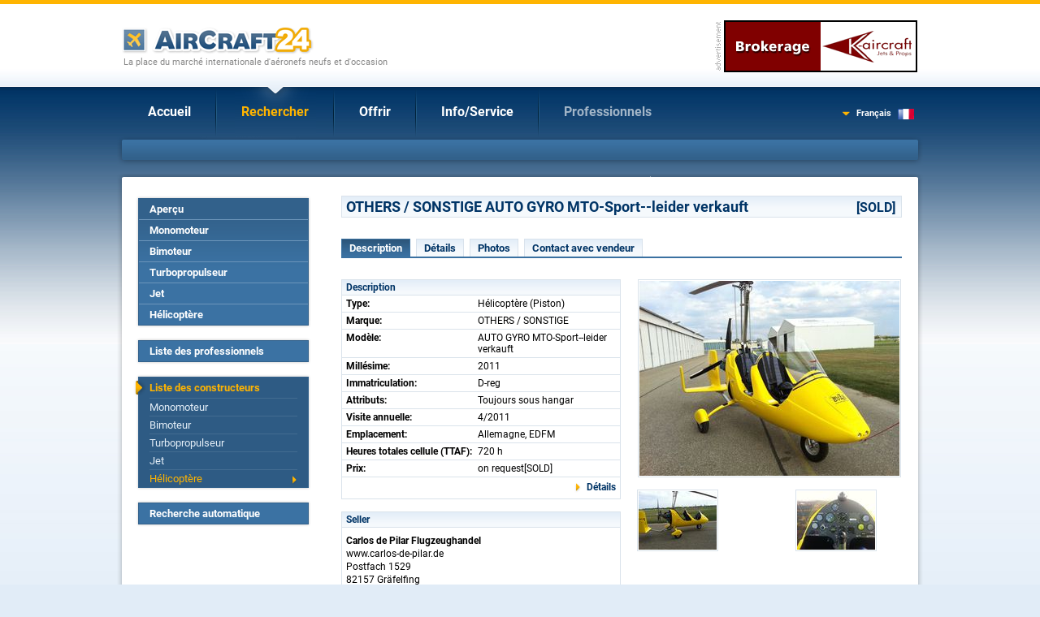

--- FILE ---
content_type: text/html; charset=iso-8859-1
request_url: https://www.aircraft24.fr/helicopter/others/auto-gyro-mto-sport-leider-verkauft--xi107699.htm
body_size: 6606
content:
<!DOCTYPE html PUBLIC "-//W3C//DTD XHTML 1.0 Transitional//EN"
   "http://www.w3.org/TR/xhtml1/DTD/xhtml1-transitional.dtd">
<html xmlns="http://www.w3.org/1999/xhtml" lang="fr" xml:lang="fr">
<head>
<meta http-equiv="Content-Type" content="text/html; charset=iso-8859-1">

<title>OTHERS / SONSTIGE AUTO GYRO  MTO-Sport--leider verkauft aéronef en vente - D-reg - AirCraft24.com</title>

<property="og:title" content="OTHERS / SONSTIGE AUTO GYRO  MTO-Sport--leider verkauft aéronef en vente - D-reg - AirCraft24.com" /><meta name="keywords" content="OTHERS / SONSTIGE, AUTO GYRO  MTO-Sport--leider verkauft, 2011, D-reg, Hélicoptère, Avions d'occasion, Avion, aéronef, Hélicoptère, Cessna, Beechcraft, Mooney, Petite annonce, Place du marché, Bourse d'avions" />
<meta name="description" content="Marque: OTHERS / SONSTIGE, Modèle: AUTO GYRO  MTO-Sport--leider verkauft, Millésime: 2011, Immatriculation: D-reg, TTAF: 720 h, Emplacement: Allemagne, EDFM" />
<link rel="canonical" href="https://www.aircraft24.fr/helicopter/others/auto-gyro-mto-sport-leider-verkauft--xi107699.htm" />
<property="og:logo" content="https://www.aircraft24.fr/images/logo/aircraft24.gif" />
<link rel="image_src" href="https://www.aircraft24.fr/images/aircraftpics/99/pic_107699_1_large.jpg" />
<property="og:image" content="https://www.aircraft24.fr/images/aircraftpics/99/pic_107699_1_large.jpg" />
<property="og:type" content="website" />
<property="og:image:secure_url" content="https://www.aircraft24.fr/images/aircraftpics/99/pic_107699_1_large.jpg" />
<property="og:url" content="https://www.aircraft24.fr/helicopter/others/auto-gyro-mto-sport-leider-verkauft--xi107699.htm" />
<meta http-equiv="content-type" content="text/html; charset=iso-8859-1" />
<meta name="viewport" content="width=device-width, initial-scale=1.0">

<meta name="audience" content="all" />
<meta name="robots" content="index, follow" />
<meta name="distribution" content="global" />
<meta name="language" content="fr" />
<meta http-equiv="content-language" content="fr" />
<link rel="shortcut icon" href="/favicon.ico" type="image/x-icon" />
<link rel="icon" href="/favicon.ico" type="image/ico" />
<link rel="apple-touch-icon" href="/images/logo/apple-touch-icon.png" />


<link rel="alternate" hreflang="zh-hans" href="https://cn.aircraft24.com/helicopter/others/auto-gyro-mto-sport-leider-verkauft--xi107699.htm" />
<link rel="alternate" hreflang="de" href="https://www.aircraft24.de/helicopter/others/auto-gyro-mto-sport-leider-verkauft--xi107699.htm" />
<link rel="alternate" hreflang="de-ch" href="https://www.aircraft24.ch/helicopter/others/auto-gyro-mto-sport-leider-verkauft--xi107699.htm" />
<link rel="alternate" hreflang="en" href="https://www.aircraft24.com/helicopter/others/auto-gyro-mto-sport-leider-verkauft--xi107699.htm" />
<link rel="alternate" hreflang="en-au" href="https://au.aircraft24.com/helicopter/others/auto-gyro-mto-sport-leider-verkauft--xi107699.htm" />
<link rel="alternate" hreflang="en-ca" href="https://en-ca.aircraft24.com/helicopter/others/auto-gyro-mto-sport-leider-verkauft--xi107699.htm" />
<link rel="alternate" hreflang="en" href="https://euro.aircraft24.com/helicopter/others/auto-gyro-mto-sport-leider-verkauft--xi107699.htm" />
<link rel="alternate" hreflang="en-gb" href="https://www.aircraft24.co.uk/helicopter/others/auto-gyro-mto-sport-leider-verkauft--xi107699.htm" />
<link rel="alternate" hreflang="en-ie" href="https://ie.aircraft24.com/helicopter/others/auto-gyro-mto-sport-leider-verkauft--xi107699.htm" />
<link rel="alternate" hreflang="en-za" href="https://en-za.aircraft24.com/helicopter/others/auto-gyro-mto-sport-leider-verkauft--xi107699.htm" />
<link rel="alternate" hreflang="es" href="https://www.aircraft24.es/helicopter/others/auto-gyro-mto-sport-leider-verkauft--xi107699.htm" />
<link rel="alternate" hreflang="fr" href="https://www.aircraft24.fr/helicopter/others/auto-gyro-mto-sport-leider-verkauft--xi107699.htm" />
<link rel="alternate" hreflang="fr-ca" href="https://fr-ca.aircraft24.com/helicopter/others/auto-gyro-mto-sport-leider-verkauft--xi107699.htm" />
<link rel="alternate" hreflang="fr-ch" href="https://fr-ch.aircraft24.com/helicopter/others/auto-gyro-mto-sport-leider-verkauft--xi107699.htm" />
<link rel="alternate" hreflang="it" href="https://www.aircraft24.it/helicopter/others/auto-gyro-mto-sport-leider-verkauft--xi107699.htm" />
<link rel="alternate" hreflang="it-ch" href="https://it-ch.aircraft24.com/helicopter/others/auto-gyro-mto-sport-leider-verkauft--xi107699.htm" />
<link rel="alternate" hreflang="nl" href="https://www.aircraft24.nl/helicopter/others/auto-gyro-mto-sport-leider-verkauft--xi107699.htm" />
<link rel="alternate" hreflang="pl" href="https://www.aircraft24.pl/helicopter/others/auto-gyro-mto-sport-leider-verkauft--xi107699.htm" />
<link rel="alternate" hreflang="pt" href="https://pt-pt.aircraft24.com/helicopter/others/auto-gyro-mto-sport-leider-verkauft--xi107699.htm" />
<link rel="alternate" hreflang="pt-br" href="https://pt.aircraft24.com/helicopter/others/auto-gyro-mto-sport-leider-verkauft--xi107699.htm" />
<link rel="alternate" hreflang="ru" href="https://ru.aircraft24.com/helicopter/others/auto-gyro-mto-sport-leider-verkauft--xi107699.htm" />
<link rel="alternate" hreflang="zh-hant" href="https://tw.aircraft24.com/helicopter/others/auto-gyro-mto-sport-leider-verkauft--xi107699.htm" />

<link rel="stylesheet" type="text/css" href="//static2.aircraft24.com/lib/styles.css?ver=2021-08-15" />


<script src="/lib/jquery-1.7.min.js"></script>




<script src="//static2.aircraft24.com/lib/jquery/fancybox/jquery.fancybox-1.3.4.pack.js" type="text/javascript" async></script>
<link rel="stylesheet" type="text/css" href="//static2.aircraft24.com/lib/jquery/fancybox/jquery.fancybox-1.3.4.css" />

<script src="//static2.aircraft24.com/lib/scripts.js?ver=2016-04-15" type="text/javascript" async></script>




<link rel="stylesheet" type="text/css" href="//static2.aircraft24.com/lib/jquery/select2.min.css" />
<script src="//static2.aircraft24.com/lib/jquery/select2.min.js" type="text/javascript"></script>






<!--[if lt IE 7]>
<style type="text/css" media="screen">
	body {behavior: url(/lib/csshover.htc);}
	.pngfix, #content-wrapper, #ac24content, #panel a.forward, div.sidebox a.forward, #panel-homeright li, .badge-home-sidebox img, input.search-button, .submit-button-end-png, #footer { behavior: url(/lib/iepngfix/iepngfix.htc); }
</style>
<script type="text/javascript" src="//static.aircraft24.com/lib/iepngfix/iepngfix_tilebg.js"></script>
<![endif]-->




<!-- Google tag (gtag.js) -->
<script async src="https://www.googletagmanager.com/gtag/js?id=AW-1028327649"></script>
<script>
  window.dataLayer = window.dataLayer || [];
  function gtag(){dataLayer.push(arguments);}
  gtag('js', new Date());

  gtag('config', 'AW-1028327649');

gtag('config', 'G-0VM18GTXN6');
</script>


</head>
<body>
<a name="top" id="top"></a><!-- HEADER ====================================================================================================================================  -->
<div id="header">
		<a href="/"><img id="logo" src="/images/logo/aircraft24-logo-nocom.gif" width="305" height="35" border="0" alt="AirCraft24" /></a>
	<h4 id="claim">La place du marché internationale d'aéronefs neufs et d'occasion</h4>
	
	<div id="bannerbox"><img id="banner-disclaimer" border="0" src="/images/advertisement_en.gif" width="10" height="60" alt="" /><script language="JavaScript" type="text/javascript">
				<!--
				document.write('<a h'+'ref="/others/banner_'+'link.htm?extwin=1&amp;jumpid=131" rel="nofollow" target="_blank"><i'+'mg s'+'rc="/others/banner_stats.htm?js_showbanner=131&amp;extwin=1&amp;t=1768022526" class="banner bannertype_B" alt="K-Aircraft, jets & props" style="" border="0" /><\/a>');
				// -->
				</script></div>

	<div id="nav-container">
		<ul id="nav-main"><li class="first" ><span class="mmspan"><a class="first" href="/index.htm">Accueil</a></span></li>
<li class="current has-sub" ><span class="mmspan"><a class="current has-sub" href="/search/index.htm">Rechercher</a></span>
<ul>
<li><a href="/search/index.htm">Aperçu</a></li>
<li><a href="/search/search-singleprop.htm">Monomoteur</a></li>
<li><a href="/search/search-multiprop.htm">Bimoteur</a></li>
<li><a href="/search/search-turboprop.htm">Turbopropulseur</a></li>
<li><a href="/search/search-jet.htm">Jet</a></li>
<li><a href="/search/search-helicopter.htm">Hélicoptère</a></li>
<li><a href="/search/dealerlist.htm">Liste des professionnels</a></li>
<li><a href="/search/browse.htm">Liste des constructeurs</a></li>
<li><a href="/search/searchtask.htm">Recherche automatique</a></li>
</ul>
</li>
<li class="has-sub" ><span class="mmspan"><a class="has-sub" href="/offer/index.htm">Offrir</a></span>
<ul>
<li><a href="/offer/index.htm">Aperçu</a></li>
<li><a href="/offer/index.htm?AD_ADTYPE_ID=P">Monomoteur</a></li>
<li><a href="/offer/index.htm?AD_ADTYPE_ID=M">Bimoteur</a></li>
<li><a href="/offer/index.htm?AD_ADTYPE_ID=T">Turbopropulseur</a></li>
<li><a href="/offer/index.htm?AD_ADTYPE_ID=J">Jet</a></li>
<li><a href="/offer/index.htm?AD_ADTYPE_ID=H">Hélicoptère</a></li>
<li><a href="/offer/modify.htm">Modifier/Effacer</a></li>
</ul>
</li>
<li class="has-sub" ><span class="mmspan"><a class="has-sub" href="/info/index.htm">Info/Service</a></span>
<ul>
<li><a href="/info/helpfaq.htm">Aide</a></li>
<li><a href="/info/currencyconverter.htm">Convertisseur de devises</a></li>
<li><a href="/info/safebuying.htm">Safe buying</a></li>
<li><a href="/info/tools_ac24url.htm">AirCraft24URL</a></li>
<li><a href="/info/linktous.htm">Votre lien vers nous</a></li>
<li><a href="/info/newcontactus.htm">Contact</a></li>
<li><a href="/info/termsconditions.htm">Règlements</a></li>
</ul>
</li>
<li class="has-sub"  id="fordealers"><span class="mmspan"><a class="has-sub" href="/dealerinfo/index.htm">Professionnels</a></span>
<ul>
<li><a href="/dealerinfo/index.htm">Pour les Professionels</a></li>
<li><a href="/dealerinfo/pricelist.htm">Price list</a></li>
<li><a href="/dealerinfo/register.htm">S'inscrire</a></li>
<li><a href="/dealerinfo/login.htm">Connexion</a></li>
</ul>
</li>
</ul>		
		<div id="current-language" onmouseover="showHideLanguageDiv(true)" onmouseout="showHideLanguageDiv(false)">
			<div class="current-language-link" style="background-image: url(//static2.aircraft24.com/images/flaggen/klein/fr.gif);">Fran&#231;ais</div>
			<div id="select-language">
				<span style="display: block; padding: 0 0 7px 9px;">Choose your language:</span>
										<a id="chlanglink_EN" href="//www.aircraft24.com/helicopter/others/auto-gyro-mto-sport-leider-verkauft--xi107699.htm" class="select-language-link" style="background-position:10px -94px;" >English (US)</a>
												<a id="chlanglink_ENGB" href="//www.aircraft24.co.uk/helicopter/others/auto-gyro-mto-sport-leider-verkauft--xi107699.htm" class="select-language-link" style="background-position:10px -134px;" >English (UK)</a>
												<a id="chlanglink_ENEU" href="//euro.aircraft24.com/helicopter/others/auto-gyro-mto-sport-leider-verkauft--xi107699.htm" class="select-language-link" style="background-position:10px -454px;" >English (&euro;)</a>
												<a id="chlanglink_DE" href="//www.aircraft24.de/helicopter/others/auto-gyro-mto-sport-leider-verkauft--xi107699.htm" class="select-language-link" style="background-position:10px -54px;" >Deutsch</a>
												<a id="chlanglink_NL" href="//www.aircraft24.nl/helicopter/others/auto-gyro-mto-sport-leider-verkauft--xi107699.htm" class="select-language-link" style="background-position:10px -314px;" >Nederlands</a>
												<a id="chlanglink_DECH" href="//www.aircraft24.ch/helicopter/others/auto-gyro-mto-sport-leider-verkauft--xi107699.htm" class="select-language-link" style="background-position:10px -74px;" >Schweiz (DE)</a>
												<a id="chlanglink_ES" href="//www.aircraft24.es/helicopter/others/auto-gyro-mto-sport-leider-verkauft--xi107699.htm" class="select-language-link" style="background-position:10px -194px;" >Espa&#241;ol</a>
												<a id="chlanglink_IT" href="//www.aircraft24.it/helicopter/others/auto-gyro-mto-sport-leider-verkauft--xi107699.htm" class="select-language-link" style="background-position:10px -274px;" >Italiano</a>
												<a id="chlanglink_PTBR" href="//pt.aircraft24.com/helicopter/others/auto-gyro-mto-sport-leider-verkauft--xi107699.htm" class="select-language-link" style="background-position:10px -494px;" >Portugu&ecirc;s (Brasil)</a>
												<a id="chlanglink_RU" href="//ru.aircraft24.com/helicopter/others/auto-gyro-mto-sport-leider-verkauft--xi107699.htm" class="select-language-link" style="background-position:10px -374px;"  title="Russian"><img src="//static2.aircraft24.com/images/flaggen/text/ru.gif" width="100" height="12" border="0" alt="Russian" /></a>
												<a id="chlanglink_PL" href="//www.aircraft24.pl/helicopter/others/auto-gyro-mto-sport-leider-verkauft--xi107699.htm" class="select-language-link" style="background-position:10px -334px;" >Polska</a>
												<a id="chlanglink_TW" href="//tw.aircraft24.com/helicopter/others/auto-gyro-mto-sport-leider-verkauft--xi107699.htm" class="select-language-link" style="background-position:10px -434px;"  title="Chinese (traditional)"><img src="//static2.aircraft24.com/images/flaggen/text/tw.gif" width="100" height="12" border="0" alt="Chinese (traditional)" /></a>
												<a id="chlanglink_CN" href="//cn.aircraft24.com/helicopter/others/auto-gyro-mto-sport-leider-verkauft--xi107699.htm" class="select-language-link" style="background-position:10px -14px;"  title="Chinese (simplified)"><img src="//static2.aircraft24.com/images/flaggen/text/cn.gif" width="100" height="12" border="0" alt="Chinese (simplified)" /></a>
											<a href="/others/languageselection.htm" class="select-language-link" style="background:none;">more languages...</a>
					<script type="text/javascript">jQuery(function($) {
$("#chlanglink_EN").attr("href", "/others/language-changer.htm?jumplang=EN&path=%2Fhelicopter%2Fothers%2Fauto-gyro-mto-sport-leider-verkauft--xi107699.htm")
$("#chlanglink_ENGB").attr("href", "/others/language-changer.htm?jumplang=ENGB&path=%2Fhelicopter%2Fothers%2Fauto-gyro-mto-sport-leider-verkauft--xi107699.htm")
$("#chlanglink_ENEU").attr("href", "/others/language-changer.htm?jumplang=ENEU&path=%2Fhelicopter%2Fothers%2Fauto-gyro-mto-sport-leider-verkauft--xi107699.htm")
$("#chlanglink_DE").attr("href", "/others/language-changer.htm?jumplang=DE&path=%2Fhelicopter%2Fothers%2Fauto-gyro-mto-sport-leider-verkauft--xi107699.htm")
$("#chlanglink_NL").attr("href", "/others/language-changer.htm?jumplang=NL&path=%2Fhelicopter%2Fothers%2Fauto-gyro-mto-sport-leider-verkauft--xi107699.htm")
$("#chlanglink_DECH").attr("href", "/others/language-changer.htm?jumplang=DECH&path=%2Fhelicopter%2Fothers%2Fauto-gyro-mto-sport-leider-verkauft--xi107699.htm")
$("#chlanglink_ES").attr("href", "/others/language-changer.htm?jumplang=ES&path=%2Fhelicopter%2Fothers%2Fauto-gyro-mto-sport-leider-verkauft--xi107699.htm")
$("#chlanglink_IT").attr("href", "/others/language-changer.htm?jumplang=IT&path=%2Fhelicopter%2Fothers%2Fauto-gyro-mto-sport-leider-verkauft--xi107699.htm")
$("#chlanglink_PTBR").attr("href", "/others/language-changer.htm?jumplang=PTBR&path=%2Fhelicopter%2Fothers%2Fauto-gyro-mto-sport-leider-verkauft--xi107699.htm")
$("#chlanglink_RU").attr("href", "/others/language-changer.htm?jumplang=RU&path=%2Fhelicopter%2Fothers%2Fauto-gyro-mto-sport-leider-verkauft--xi107699.htm")
$("#chlanglink_PL").attr("href", "/others/language-changer.htm?jumplang=PL&path=%2Fhelicopter%2Fothers%2Fauto-gyro-mto-sport-leider-verkauft--xi107699.htm")
$("#chlanglink_TW").attr("href", "/others/language-changer.htm?jumplang=TW&path=%2Fhelicopter%2Fothers%2Fauto-gyro-mto-sport-leider-verkauft--xi107699.htm")
$("#chlanglink_CN").attr("href", "/others/language-changer.htm?jumplang=CN&path=%2Fhelicopter%2Fothers%2Fauto-gyro-mto-sport-leider-verkauft--xi107699.htm")});</script>			</div> <!-- #select-language -->
		</div> <!-- #current-language -->
	
	</div> <!-- #nav-container -->
	
</div> <!-- #header -->


<!-- PANEL QUICKSEARCH =====================================================================================================================================  -->

<div id="panel" style="height: 25px; background-image: url(//static2.aircraft24.com/images/layout/panel-small.gif);"></div> <!-- #panel -->

<!-- CONTENT ===================================================================================================================================  -->

<div id="content-wrapper">
<div id="ac24content">
	<table id="content-table" cellpadding="0" cellspacing="0" border="0">
		<tr>
			<td id="content-table-col-left"><div id="nav-sub-container"><ul id="nav-sub">
<li><a href="/search/index.htm">Aperçu</a></li>

<li><a href="/search/search-singleprop.htm">Monomoteur</a></li>

<li><a href="/search/search-multiprop.htm">Bimoteur</a></li>

<li><a href="/search/search-turboprop.htm">Turbopropulseur</a></li>

<li><a href="/search/search-jet.htm">Jet</a></li>

<li><a href="/search/search-helicopter.htm">Hélicoptère</a></li>

<li class="spacer">&nbsp;</li>

<li><a href="/search/dealerlist.htm">Liste des professionnels</a></li>

<li class="spacer">&nbsp;</li>

<li class="current"><a href="/search/browse.htm">Liste des constructeurs</a><ul>
<li><a href="/singleprop/index.htm">Monomoteur</a></li>

<li><a href="/multiprop/index.htm">Bimoteur</a></li>

<li><a href="/turboprop/index.htm">Turbopropulseur</a></li>

<li><a href="/jet/index.htm">Jet</a></li>

<li class="current"><a href="/helicopter/index.htm">Hélicoptère</a><!--LEFTCOLREPLACE_L3--></li>
</ul></li>

<li class="spacer">&nbsp;</li>

<li class="last"><a href="/search/searchtask.htm">Recherche automatique</a></li>
</ul> <!-- #nav-sub --></div> <!-- #nav-sub-container --><!--LEFTCOLREPLACE--></td> <!-- #content-table-col-left -->			<td id="content-table-col-mid">	<table width="100%" cellpadding="0" cellspacing="0" border="0" class="offer-heading">
		<tr>
			<td><h1>OTHERS / SONSTIGE AUTO GYRO  MTO-Sport--leider verkauft</h1></td>
			<td class="price-cell" align="right">[SOLD]</td>
		</tr>
	</table>
	


	<div class="tableiste">
		<ul class="tableiste">
			<li class="atablink" id="offer_tab_1_link"><a href="javascript: void(0)" onclick=" showTab('offer_tab_', 1, 5);return false;">Description</a></li>
			<li class="tablink" id="offer_tab_2_link"><a href="javascript: void(0)" onclick=" showTab('offer_tab_', 2, 5);return false;">Détails</a></li>
						<li class="tablink" id="offer_tab_3_link"><a href="javascript: void(0)" onclick=" showTab('offer_tab_', 3, 5);return false;">Photos</a></li>
						
						<li class="tablink" id="offer_tab_4_link"><a href="javascript: void(0)" onclick=" showTab('offer_tab_', 4, 5);return false;">Contact avec vendeur</a></li>
					</ul>
	</div>



	<!-- Tab Overview -->
	<h2 class="print">Description</h2>
	<div id="offer_tab_1" style="display:;">
	<table id="addetailoverview" width="100%" cellpadding="0" cellspacing="0" border="0">
		<tr>
			<td valign="top">

			<table width="100%" cellpadding="0" cellspacing="0" border="0" class="list-table"><tr><td class="list-table-heading" colspan="2">Description</td></tr><tr><td class="list-table-desc">Type:</td><td colspan="1" class="list-table-item">Hélicoptère (Piston)</td></tr><tr><td class="list-table-desc">Marque:</td><td colspan="1" class="list-table-item">OTHERS / SONSTIGE</td></tr><tr><td class="list-table-desc">Modèle:</td><td colspan="1" class="list-table-item">AUTO GYRO  MTO-Sport--leider verkauft</td></tr><tr><td class="list-table-desc">Millésime:</td><td colspan="1" class="list-table-item">2011</td></tr><tr><td class="list-table-desc">Immatriculation:</td><td colspan="1" class="list-table-item">D-reg</td></tr><tr><td class="list-table-desc">Attributs:</td><td colspan="1" class="list-table-item">Toujours sous hangar</td></tr><tr><td class="list-table-desc">Visite annuelle:</td><td colspan="1" class="list-table-item">4/2011</td></tr><tr><td class="list-table-desc">Emplacement:</td><td colspan="1" class="list-table-item">Allemagne, EDFM</td></tr><tr><td class="list-table-desc">Heures totales cellule (TTAF):</td><td colspan="1" class="list-table-item">720 h</td></tr><tr><td class="list-table-desc">Prix:</td><td colspan="1" class="list-table-item">on request[SOLD]</td></tr><tr><td class="link-cell" colspan="2" align="right"><a href="javascript: void(0)" onclick=" showTab('offer_tab_', 2, 4);return false;" class="forward-link">Détails</a></td></tr></table><br />



				

				<table width="100%" cellpadding="0" cellspacing="0" border="0" class="list-table">
					<tr>
						<td class="list-table-heading" colspan="2">Seller</td>
					</tr>
					<tr>
						<td class="list-table-item"><p>
						<b>Carlos de Pilar Flugzeughandel</b><br />www.carlos-de-pilar.de<br />Postfach 1529<br />82157 Gräfelfing<br />Allemagne<br /><br />Tel.: [+49] - (0)89 - 8542303<br />Fax: [+49] - (0)89 - 853176						</p></td>
					</tr>
					<tr>
						<td class="link-cell" colspan="2" align="right" style="border-top: none;"><a href="javascript: void(0)" onclick=" showTab('offer_tab_', 4, 4);return false;" class="forward-link">Contact avec vendeur</a></td>
					</tr>
				</table>

								</td>

			<td width="20">&nbsp;</td>
			<td width="326" align="right" valign="top">
			<table width="100%" cellpadding="0" cellspacing="0" border="0" class="image-overview"><tr><td colspan="3" align="center"><a class="planepic_popup"	 rel="gallery_107699" href="/images/aircraftpics/99/pic_107699_1_large.jpg"><img class="detailpic med" src="//static.aircraft24.com/images/aircraftpics/99/pic_107699_1_med.jpg"  border="0" alt="OTHERS / SONSTIGE AUTO GYRO  MTO-Sport--leider verkauft" /></a></td></tr><tr><td colspan="3">&nbsp;</td></tr><tr><td align="left"><a class="planepic_popup"	 rel="gallery_107699" href="/images/aircraftpics/99/pic_107699_2_large.jpg"><img class="detailpic small" src="//static.aircraft24.com/images/aircraftpics/99/pic_107699_2_small.jpg"  border="0" alt="OTHERS / SONSTIGE AUTO GYRO  MTO-Sport--leider verkauft /pic 2" /></a></td><td align="center"><a class="planepic_popup"	 rel="gallery_107699" href="/images/aircraftpics/99/pic_107699_3_large.jpg"><img class="detailpic small" src="//static.aircraft24.com/images/aircraftpics/99/pic_107699_3_small.jpg"  border="0" alt="OTHERS / SONSTIGE AUTO GYRO  MTO-Sport--leider verkauft /pic 3" /></a></td></tr></table>





				</td>
		</tr>


	</table>
	
		</div> <!-- #tab_overview -->

	<!-- Tab Full details -->
	<h2 class="print">Détails</h2>
	<div id="offer_tab_2" style="display:none;">
	<table width="100%" cellpadding="0" cellspacing="0" border="0" class="list-table"><tr><td class="list-table-heading" colspan="2">Description</td></tr><tr><td class="list-table-desc">Type:</td><td colspan="1" class="list-table-item">Hélicoptère (Piston)</td></tr><tr><td class="list-table-desc">Marque:</td><td colspan="1" class="list-table-item">OTHERS / SONSTIGE</td></tr><tr><td class="list-table-desc">Modèle:</td><td colspan="1" class="list-table-item">AUTO GYRO  MTO-Sport--leider verkauft</td></tr><tr><td class="list-table-desc">Millésime:</td><td colspan="1" class="list-table-item">2011</td></tr><tr><td class="list-table-desc">Immatriculation:</td><td colspan="1" class="list-table-item">D-reg</td></tr><tr><td class="list-table-desc">Attributs:</td><td colspan="1" class="list-table-item">Toujours sous hangar</td></tr><tr><td class="list-table-desc">Visite annuelle:</td><td colspan="1" class="list-table-item">4/2011</td></tr><tr><td class="list-table-desc">Emplacement:</td><td colspan="1" class="list-table-item">Allemagne, EDFM</td></tr><tr><td class="list-table-desc">Heures totales cellule (TTAF):</td><td colspan="1" class="list-table-item">720 h</td></tr><tr><td class="list-table-desc">Prix:</td><td colspan="1" class="list-table-item">on request[SOLD]</td></tr><tr><td class="list-table-desc">Nombre de passagers:</td><td colspan="1" class="list-table-item">1+1</td></tr></table><br /><table width="100%" cellpadding="0" cellspacing="0" border="0" class="list-table"><tr><td class="list-table-heading" colspan="2">Moteur(s)</td></tr><tr><td class="list-table-desc">Nombre de moteurs:</td><td colspan="1" class="list-table-item">1</td></tr></table><br /><table width="100%" cellpadding="0" cellspacing="0" border="0" class="list-table"><tr><td class="list-table-heading" colspan="2">Equipement</td></tr><tr><td colspan="2" class="list-table-item">Funkgerät ATR 500<br />
Transponder<br />
Variometer<br />
LED NAV Strobes<br />
Fluglehrerausstattung<br />
Zusatztank<br />
Verstellpropeller<br />
Rotorsystem 2<br />
Mogas und Avgas zugelassen 15 Liter /h <br />
Reisegeschwindigkeit 160 km/h<br />
Höchstgeschwindigkeit 185 km/h<br />
Reichweite 560 km<br />
mit Lärmzeugnis<br />
kein Unfall <br />
immer hangariert<br />
Standort Mannheim<br />
Winterpreis!</td></tr></table><br />
	</div> <!-- #tab_fulldetails -->

	<!-- Tab Pictures -->
	<h2 class="print">Photos</h2>
	<div id="offer_tab_3" style="display:none">
	<table id="addetailpics" width="100%" cellpadding="0" cellspacing="0" border="0">
		<tr>
			<td valign="top" align="left">
			<table cellpadding="0" cellspacing="0" border="0" class="image-overview">
			<tr><td style="vertical-align:top;"><a class="planepic_popup"	 rel="gallery_107699" href="/images/aircraftpics/99/pic_107699_1_large.jpg"><img class="detailpic med" src="//static.aircraft24.com/images/aircraftpics/99/pic_107699_1_med.jpg"  border="0" alt="" /></a></td><td>&nbsp;</td><td style="vertical-align:top;"><a class="planepic_popup"	 rel="gallery_107699" href="/images/aircraftpics/99/pic_107699_2_large.jpg"><img class="detailpic med" src="//static.aircraft24.com/images/aircraftpics/99/pic_107699_2_med.jpg"  border="0" alt="" /></a></td></tr><tr><td colspan="3">&nbsp;</td></tr><tr><td style="vertical-align:top;"><a class="planepic_popup"	 rel="gallery_107699" href="/images/aircraftpics/99/pic_107699_3_large.jpg"><img class="detailpic med" src="//static.aircraft24.com/images/aircraftpics/99/pic_107699_3_med.jpg"  border="0" alt="" /></a></td><td>&nbsp;</td><td>&nbsp;</td></tr>			</table>
			</td>
		</tr>
	</table>

	</div> <!-- #tab_pictures -->
	


	



<!-- Tab Contact seller -->
<h2 class="print">Contact avec vendeur</h2>
<div id="offer_tab_4" style="display:none;">
	<table id="addetailcontact" width="100%" cellpadding="0" cellspacing="0" border="0">
	<tr>

	<td valign="top" width="42%"><h2 style="margin-bottom: 20px;">Seller</h2><img style="border: none;" src="//static.aircraft24.com/images/dealerlogos/carlos-de-pilar_small.gif" width="200" height="52" border="0" alt="" /><br /><br /><b>Carlos de Pilar Flugzeughandel</b><br />www.carlos-de-pilar.de<br />Postfach 1529<br />82157 Gräfelfing<br />Allemagne<br /><br />Tel.: [+49] - (0)89 - 8542303<br />Fax: [+49] - (0)89 - 853176<br /><br /><p>We speak:<br /><img src="//static2.aircraft24.com/images/flaggen/klein/de.gif" width="20" height="13" alt="German / Deutsch" /> <img src="//static2.aircraft24.com/images/flaggen/klein/en.gif" width="20" height="13" alt="English / English" /></p><br /><br /><b><a target="_blank" href="/dealer/carlos-de-pilar/offerlist.htm" class="forward-link">Nos offres actuelles</a></b>
		</td>	

		<td width="2%" class="donotprint">&nbsp;&nbsp;&nbsp;&nbsp;&nbsp;&nbsp;</td>

		<td valign="top" width="55%" class="donotprint"><script type="text/javascript"><!--

function validate_emailform(theform)
{
	var error = false;
	var missing_message = "";
	var zusatz_message = "";
	var fill_in_message = "Veuillez compléter les champs suivants";
	
	requiredfields = new Array("USERMAIL_NAME", "USERMAIL_PHONE", "USERMAIL_EMAIL", "USERMAIL_MESSAGE","USERMAIL_CAPTCHA");
	fieldnames = new Array("Nom", "Téléphone", "Adresse e-mail", "Message", "Repeat Security Code");
	
	for (var i = 0; i < requiredfields.length; i++)
	{
		fieldcolor_normal(requiredfields[i]);
	
		if(document.getElementById(requiredfields[i]).value == "")
		{
			fieldcolor_error(requiredfields[i]);
			missing_message = missing_message + "- " + fieldnames[i] + "\n";
			error = true;
		}
		else
		{
			if(requiredfields[i] == "USERMAIL_EMAIL" && !check_email(document.getElementById(requiredfields[i]).value))
			{
				fieldcolor_error(requiredfields[i]);
				zusatz_message = zusatz_message + "Adresse e-mail : Votre entrée n'est pas valable.\n";
				error = true;
			}
		}
	}

	if (error) 
	{
		var output = "";
		if (missing_message != "") output = fill_in_message + ":\n\n" + missing_message + "\n \n";
		if (zusatz_message != "") output = output + zusatz_message + "\n ";
		alert(output);
		return false; 
	}
	else 
	{
		return true;
	}
}
	
// --></script>
<form action="/helicopter/others/auto-gyro-mto-sport-leider-verkauft--xi107699.htm" method="post" name="user_mailform" id="user_mailform" onsubmit="return validate_emailform(this)"><input type="hidden" name="send_email_form" id="send_email_form" value="1" />
<input type="hidden" name="popupmode" id="popupmode" value="" />
<input type="hidden" name="PHPSESSID" id="PHPSESSID" value="66dec12299cfeeb9f3576dfb2cabbdaa" />
<p style="margin: 0; padding: 0; text-align: right;"><span class="required">* Champs obligatoires</span></p><fieldset><legend>Envoyer message</legend>&nbsp;<table class="formtable" border="0"><tr><td><label><b>Récepteur:</b></label></td><td><div class="inactiveinput" style="width: 240px;">Carlos de Pilar Flugzeughandel</div></td></tr><tr><td colspan="2" style="height:5px;"><div class="hrlikesmall"></div></td></tr><tr><td nowrap="nowrap"><label><b>Objet:&nbsp;</b></label></td><td><div class="inactiveinput" style="width: 240px;">OTHERS / SONSTIGE AUTO GYRO  MTO-Sport--leider verkauft</div></td></tr><tr><td colspan="2" style="height:5px;"><div class="hrlikesmall"></div></td></tr><tr><td colspan="2"><label><b>Envoyeur</b></label></td></tr><tr><td><label  id="labelfor_USERMAIL_NAME" for="USERMAIL_NAME">Nom</label>:</td><td><input type="text" id="USERMAIL_NAME" name="USERMAIL_NAME" size="40" class="mid-text" value="" /><span class="required-symbol">*</span></td></tr><tr><td><label  id="labelfor_USERMAIL_PHONE" for="USERMAIL_PHONE">Téléphone</label>:</td><td><input type="text" id="USERMAIL_PHONE" name="USERMAIL_PHONE" size="40" class="mid-text" placeholder="+XX-12345-1234567"  value="" /><span class="required-symbol">*</span></td></tr><tr><td><label  id="labelfor_USERMAIL_EMAIL" for="USERMAIL_EMAIL">Adresse e-mail</label>:</td><td><input type="text" id="USERMAIL_EMAIL" name="USERMAIL_EMAIL" size="40" class="mid-text" value="" /><span class="required-symbol">*</span></td></tr><tr><td colspan="2" style="height:5px;"><div class="hrlikesmall"></div></td></tr><tr><td colspan="2"><label  id="labelfor_USERMAIL_MESSAGE" for="USERMAIL_MESSAGE">Message</label>:<br /><textarea rows="6" id="USERMAIL_MESSAGE" name="USERMAIL_MESSAGE" style="width: 90%;" cols="54"></textarea><span class="required-symbol">*</span></td></tr><tr><td colspan="2"><label  id="labelfor_USERMAIL_CAPTCHA" for="USERMAIL_CAPTCHA">Repeat Security Code</label>:<br /><img align="absmiddle" style="border:1px solid #00307A;margin-right:5px;" src="/lib/axesscaptcha/axesscaptcha.inc.php?PHPSESSID=66dec12299cfeeb9f3576dfb2cabbdaa&amp;ts=1768022526" alt="" /><input type="text" id="USERMAIL_CAPTCHA" name="USERMAIL_CAPTCHA" size="5"  value="" /><span class="required-symbol">*</span></td></tr></table></fieldset><div style="display: inline;"><input type="submit" value="Envoyer message" id="SAVE" name="SAVE" class="form-button"  /><div class="submit-button-end"></div></div></form></td>




	</tr>

</table>



</div> <!-- #tab_contactseller -->

<div class="hrlike"></div><table cellpadding="0" cellspacing="0" border="0" class="pagelinks"><tr><td><a href="index.htm" class="backtolist">Retour à la liste</a>
</td><td>&nbsp;&nbsp;&nbsp;</td><td><a href="javascript:void(0)" onclick="window.print();return false;" class="print">Imprimez la page</a>
</td><td>&nbsp;&nbsp;&nbsp;</td></tr></table></td> <!-- #content-table-col-mid --></tr></table> <!-- #content-table --></div> <!-- #ac24content --></div> <!-- #content-wrapper --><!-- FOOTER ====================================================================================================================================  -->
<div id="footer">
	<ul id="footer-links">

	<li class="first"><a href="/index.htm">Accueil</a></li>

		<li><a href="/search/index.htm">Rechercher</a></li>
		<li><a href="/offer/index.htm">Offrir</a></li>
		<li><a href="/info/index.htm">Info/Service</a></li>
		<li><a href="/dealerinfo/index.htm">Professionnels</a></li>
		<li><a href="/others/sitemap.htm">Sitemap</a></li>
	</ul>
	<p>Sous réserve d'erreur ou de vente intermédiaire. Toutes informations sans garantie.<br />&copy; <a href="/">AirCraft24.com</a> | Vous avez une question ou idée? Veuillez contacter <a href="/info/newcontactus.htm">&#105;&#110;&#102;&#111;&#64;&#97;&#105;&#114;&#99;&#114;&#97;&#102;&#116;&#50;&#52;&#46;&#99;&#111;&#109;</a></p>
</div> <!-- #footer -->


</body>
</html>

--- FILE ---
content_type: text/css
request_url: https://static2.aircraft24.com/lib/styles.css?ver=2021-08-15
body_size: 7357
content:

/* ####################################################################################################################
   FONTS
   #################################################################################################################### */

/* roboto-regular - latin-ext_latin_cyrillic-ext_cyrillic */
@font-face {
  font-family: 'Roboto';
  font-style: normal;
  font-weight: 400;
  font-display: swap;
  src: url('/lib/fonts/roboto-v27-latin-ext_latin_cyrillic-ext_cyrillic-regular.eot'); /* IE9 Compat Modes */
  src: local(''),
       url('/lib/fonts/roboto-v27-latin-ext_latin_cyrillic-ext_cyrillic-regular.eot?#iefix') format('embedded-opentype'), /* IE6-IE8 */
       url('/lib/fonts/roboto-v27-latin-ext_latin_cyrillic-ext_cyrillic-regular.woff2') format('woff2'), /* Super Modern Browsers */
       url('/lib/fonts/roboto-v27-latin-ext_latin_cyrillic-ext_cyrillic-regular.woff') format('woff'), /* Modern Browsers */
       url('/lib/fonts/roboto-v27-latin-ext_latin_cyrillic-ext_cyrillic-regular.ttf') format('truetype'), /* Safari, Android, iOS */
       url('/lib/fonts/roboto-v27-latin-ext_latin_cyrillic-ext_cyrillic-regular.svg#Roboto') format('svg'); /* Legacy iOS */
}
/* roboto-700 - latin-ext_latin_cyrillic-ext_cyrillic */
@font-face {
  font-family: 'Roboto';
  font-style: normal;
  font-weight: 700;
  font-display: swap;
  src: url('/lib/fonts/roboto-v27-latin-ext_latin_cyrillic-ext_cyrillic-700.eot'); /* IE9 Compat Modes */
  src: local(''),
       url('/lib/fonts/roboto-v27-latin-ext_latin_cyrillic-ext_cyrillic-700.eot?#iefix') format('embedded-opentype'), /* IE6-IE8 */
       url('/lib/fonts/roboto-v27-latin-ext_latin_cyrillic-ext_cyrillic-700.woff2') format('woff2'), /* Super Modern Browsers */
       url('/lib/fonts/roboto-v27-latin-ext_latin_cyrillic-ext_cyrillic-700.woff') format('woff'), /* Modern Browsers */
       url('/lib/fonts/roboto-v27-latin-ext_latin_cyrillic-ext_cyrillic-700.ttf') format('truetype'), /* Safari, Android, iOS */
       url('/lib/fonts/roboto-v27-latin-ext_latin_cyrillic-ext_cyrillic-700.svg#Roboto') format('svg'); /* Legacy iOS */
}
/* roboto-900 - latin-ext_latin_cyrillic-ext_cyrillic */
@font-face {
  font-family: 'Roboto';
  font-style: normal;
  font-weight: 900;
  font-display: swap;
  src: url('/lib/fonts/roboto-v27-latin-ext_latin_cyrillic-ext_cyrillic-900.eot'); /* IE9 Compat Modes */
  src: local(''),
       url('/lib/fonts/roboto-v27-latin-ext_latin_cyrillic-ext_cyrillic-900.eot?#iefix') format('embedded-opentype'), /* IE6-IE8 */
       url('/lib/fonts/roboto-v27-latin-ext_latin_cyrillic-ext_cyrillic-900.woff2') format('woff2'), /* Super Modern Browsers */
       url('/lib/fonts/roboto-v27-latin-ext_latin_cyrillic-ext_cyrillic-900.woff') format('woff'), /* Modern Browsers */
       url('/lib/fonts/roboto-v27-latin-ext_latin_cyrillic-ext_cyrillic-900.ttf') format('truetype'), /* Safari, Android, iOS */
       url('/lib/fonts/roboto-v27-latin-ext_latin_cyrillic-ext_cyrillic-900.svg#Roboto') format('svg'); /* Legacy iOS */
}

/* ####################################################################################################################
   GENERAL
   #################################################################################################################### */

html {
	margin: 0;
	padding: 0;
}

body {
	margin: 0;
	padding: 0;
	color: #000;
	font-family: Roboto,arial, sans-serif;
	font-size: 13px;
	background: #E1ECF7 url(/images/layout/body.jpg) repeat-x left top;
}

a {
	color: #003466;
	outline: none;
}

a.light {
	color: #FFF;
}

a:hover, a.light:hover {
	color: #FFB400;
	text-decoration: none;
}

img {
	border: none;
}



/* ----    VERTECKTES FORMFELD FUER SPAMBOTS  ----------------------------------------------------------------- */
.axessnichtsichtbar
	{
	visibilty:hidden;
	display:none;
	}

/* ### FONT SIZE DEFINITIONS ########################################################################################## */

.tinytext {
	
	font-size: 10px;
}

.smalltext {
	
	font-size: 11px;
}

.normaltext {
	
	font-size: 12px;
}

.bigtext {
	
	font-size: 14px;
}


/* ####################################################################################################################
   MAIN LAYOUT / HEADER
   #################################################################################################################### */

#header {
	position: relative;
	width: 980px;
	height: 168px;
	margin: 0 auto;
	padding: 0 6px;
	z-index: 50;
}

#nav-container {
	position: absolute;
	width: 980px;
	height: 62px;
	margin: 0;
	padding: 0;
	top: 106px;
	left: 6px;
}

#panel {
	position: relative;
	width: 940px;
	margin: 0 auto 10px;
	padding: 4px 26px 7px;
	background-repeat: no-repeat;
	background-position: left top;
	color: #FFF;
	z-index: 10;
	
	height: 210px; 
	background-image: url(/images/layout/panel-home.gif);	
	
	
}

#content-wrapper {
	width: 992px;
	margin: 0 auto;
	padding: 7px 0 0;
	background: transparent url(/images/layout/content-head.png) no-repeat left top;
}

#ac24content {
	width: 980px;
	margin: 0;
	padding: 0 6px;
	background: transparent url(/images/layout/content.png) repeat-y left top;
}

/* CONTENT TABLE */
#content-table {
	width: 100%;
}

#content-table-col-left {
	vertical-align: top;
	width: 216px;
	padding: 20px 17px;
}

#content-table-col-mid {
	vertical-align: top;
	padding: 20px 20px 40px;
	background: #FFF;
}

#content-table-col-right {
	vertical-align: top;
	width: 200px;
	padding: 0;
}

#footer {
	width: 980px;
	height: 70px;
	margin: 0 auto;
	padding: 20px 6px 0;
	text-align: center;
	background: url(/images/layout/footer.png) no-repeat left top;
}


/* ####################################################################################################################
   HEADER
   #################################################################################################################### */

#logo {
	position: absolute;
	top: 33px;
	left: 6px;
}

#claim {
	position: absolute;
	top: 70px;
	left: 8px;
	margin: 0;
	padding: 0;
	font-weight: normal;
	font-size: 11px;
	color: #888888;
}

#bannerbox {
	position: absolute;
	top: 25px;
	left: 736px;
	width: 248px;
	margin: 0;
	padding: 0;
}

#bannerbox #banner-disclaimer {
	position: absolute;
	top: 2px;
	left: 0;
	margin: 0;
	padding: 0;
}

#bannerbox img.banner {
	position: absolute;
	top: 0;
	left: 11px;
	margin: 0;
	padding: 0;
	border:2px solid #000000;
}

#skyscraperbanner
	{
	display:none;
	position:absolute;
	top:163px;
	right:0;
	}
	
img.bannertype_B	
	{
	width:234px;
	height:60px;
	}
	
img.bannertype_L	
	{
	width:690px;
	height:90px;
	}
	
img.bannertype_H	
	{
	width:284px;
	height:250px;
	}	
	
img.bannertype_S
	{
	width:160px;
	height:600px;
	}	

#topbrandtable
	{
	width:100%;
	}


table.dealerheader_table
	{
	height:105px;
	width:980px;
	margin:0 auto;
	}



   
/* ####################################################################################################################
   MAIN MENU
   #################################################################################################################### */

#nav-main {
	position: absolute;
	top: 0;
	left: 0;
	margin: 0;
	padding: 0;
	float: left;
	height: 62px;
	list-style: none;
}

#nav-main li {
	float: left;
	position: relative;
	margin: 0;
	padding: 0 0 0 2px;
	background: url(/images/layout/nav-main-li.gif) no-repeat left 1px;
}

#nav-main li.first {
	background: none;
}

#nav-main a {
	display: block;
	float: left;
	height: 62px;
	margin: 0;
	padding: 0 30px;
	
	
	font-weight: 700;
	font-size: 16px;	
	line-height:64px;
	
	color: #FFF;
	text-decoration: none;
}

#fordealers a {
	color: #A2B5C7;
}

#nav-sitemap #fordealers a {
	color: #003466;
}

#nav-main a:hover, #nav-main li:hover a {
	color: #87C4FF;
}

#nav-main li.current a {
	color: #FFB400;
	background: url(/images/layout/nav-main-a-current.gif) no-repeat center top;
}

* html #nav-main li.current:hover a { color: #FFB400; }
* html #nav-main li.current a:hover { color: #FFB400; }

/* Dropdown Menu ------------------------------------- */

#nav-main ul {
	clear: left;
	position: absolute;
	top: 62px;
	left: 0;
	width: 220px;
	margin: 0;
	padding: 4px 0 0;
	list-style: none;
}

#nav-main ul li {
	clear: left;
	width: 220px;
	margin: 0;
	padding: 0;
	background: #224F79;
	border: 1px solid #1F466C;
	border-top: none;
}

#nav-main ul a, #nav-main li.current ul a, #nav-main li:hover ul a  {
	display: block;
	clear: left;
	width: 179px;
	height: auto;
	margin: 0;
	padding: 8px 10px 8px 31px;
	
	
	font-weight: 700;
	font-size: 14px;	
	line-height:1em;
	
	color: #FFF;
	background: none;
}

#nav-main ul a:hover, #nav-main li:hover ul a:hover {
	color: #FFB400;
	background: #27547E;
}

/* ----    SHOW/HIDE MOUSE OVER MENUS    ----------------------------------------------------------------------------------------- */

#nav-container ul ul {
	display: none;
}

#nav-container li:hover ul {
	display: block;
}



/* ####################################################################################################################
   LANGUAGE SELECTION HEADER
   #################################################################################################################### */

#current-language {
	position: absolute;
	display: inline;
	top: 21px;
	right: 0;
	height: 20px;
	padding: 6px 5px 0 23px;
	margin: 0;
	font-size: 11px;
	font-weight: bold;
	background: transparent url(/images/layout/arrow-down-orange.gif) no-repeat 5px 10px;
}


#current-language .current-language-link {
	display: inline;
	padding: 0 28px 1px 0;
	color: #FFF;
	text-decoration: none;
	text-align: right;
	background-repeat: no-repeat;
	background-position: right center;
}

#select-language {
	display: none;
	position: absolute;
	top: 26px;
	right: 0;
	width: 216px;
	padding: 7px 0 0 0;
	font-size: 11px;
	color: #333;
	background: #F5F5F5;
	border: 2px solid #FFB400;
}

#select-language a.select-language-link {
	display: block;
	width: 181px;
	margin: 0px 0 0 0;
	padding: 6px 0 6px 35px;
	color: #333;
	background-repeat: no-repeat;
	background-image: url(/images/flaggen/klein/flags.png);
	text-decoration: none;
	border-top: 1px solid #DCDCDC;
}

#select-language a.select-language-link:hover {
	background-color: #EBEBEB;
}



/* ####################################################################################################################
   PANEL
   #################################################################################################################### */

#panel h2, #panel h3 {
	margin: 0 0 10px 0;
	padding: 0;
	font-size: 18px;
	line-height: 24px;
	color: #FFF;
	font-weight: normal;
	border: none;
}

#panel h3 {
	
}

#panel a, div.sidebox a {
	color: #FFF;
}

#panel a.forward, div.sidebox a.forward {
	background-image: url(/images/layout/a-forward.png);
}

#panel a:hover, div.sidebox a:hover {
	color: #FFB400;
}

#panel td {
	vertical-align: top;
}

#panel input.textfield {
	width: 360px;
	height: 14px;
	margin: 0;
	padding: 8px 10px 8px;
	
	font-weight: normal;
	font-size: 12px;	
	
	color: #646464;
	border: none;
	background: transparent url(/images/layout/input-search-home.gif) no-repeat left top;
}

/* PANEL HOMEPAGE */
#panel-homeright {
	position: absolute;
	width: 280px;
	height: 190px;
	top: 4px;
	left: 656px;
	margin: 0;
	padding: 20px 0 0 30px;
	background: url(/images/layout/panel-home-spacer.gif) no-repeat left top;
}

#panel-homeleft {
	position: absolute;
	width: 610px;
	height: 190px;
	top: 4px;
	left: 26px;
	margin: 0;
	padding: 20px 20px 0 0;
}

#panel-homeright ul {
	margin: 0;
	padding: 0;
	list-style: none;
	color: #FFF;
}

#panel-homeright li {
	margin: 0 0 5px;
	padding: 3px 0 0 27px;
	background: url(/images/layout/homepanel-li.png) no-repeat left top;
}

* html #panel-homeright li {
	/* TO SOLVE PROBLEM WITH PNG-FIX */
	display: inline-block;
}

#quicksearchform table
	{
	width:600px;
	}


/* ####################################################################################################################
   HOMEPAGE SPECIALS (LAYOUT, TOP-OFFERS)
   #################################################################################################################### */
   
#homelayout td {
	vertical-align: top;
}

table.top-offers a {
	text-decoration: none;
}

table.top-offers .shadow {
	margin: 0;
	padding-bottom: 6px;
	float: left;
	background: url(/images/layout/image-shadow.jpg) no-repeat left bottom;
}

table.top-offers img {
	margin: 0;
	padding: 1px;
	background: #FFF;
	border: 1px solid #E0EAF2;
	
}

table.top-offers .country {
	color: #656565;
}

table.top-offers .price {
	display: block;
	margin-top: 5px;
	font-weight: bold;
}

table.top-offers .offer-link {
	display: block;
	margin-bottom: 5px;
}

.badge-home-sidebox {
	position: absolute;
	top: 17px;
	right: -4px;
}



/* ####################################################################################################################
   NAV SUB
   #################################################################################################################### */

.ctabtn {
  display:inline-block;
  background: #3498db;
  background-image: -webkit-linear-gradient(top, #3498db, #2980b9);
  background-image: -moz-linear-gradient(top, #3498db, #2980b9);
  background-image: -ms-linear-gradient(top, #3498db, #2980b9);
  background-image: -o-linear-gradient(top, #3498db, #2980b9);
  background-image: linear-gradient(to bottom, #3498db, #2980b9);
  -webkit-border-radius: 6;
  -moz-border-radius: 6;
  border-radius: 6px;
  text-shadow: 1px 1px 3px #666666;
  
  color: #ffffff;
  font-size: 16px;
  padding: 6px 15px 6px 15px;
  text-decoration: none;
  cursor:pointer;
}

.ctabtn:hover {
  background: #3cb0fd;
  background-image: -webkit-linear-gradient(top, #3cb0fd, #3498db);
  background-image: -moz-linear-gradient(top, #3cb0fd, #3498db);
  background-image: -ms-linear-gradient(top, #3cb0fd, #3498db);
  background-image: -o-linear-gradient(top, #3cb0fd, #3498db);
  background-image: linear-gradient(to bottom, #3cb0fd, #3498db);
  text-decoration: none;
}

/* ####################################################################################################################
   NAV SUB
   #################################################################################################################### */

#nav-sub-container {
	width: 216px;
	margin: 0;
	padding: 0 0 4px;
	background: url(/images/layout/nav-sub-bottom.gif) no-repeat left bottom;
}

#nav-sub {
	width: 208px;
	margin: 0;
	padding: 4px 4px 0;
	list-style: none;
	font-weight: bold;
	background: url(/images/layout/nav-sub-bg.gif) no-repeat left top;
}

#nav-sub li {
	width: 208px;
	margin: 0;
	padding: 0 0 1px;
	background: transparent url(/images/layout/nav-sub-li.gif) repeat-x left bottom;
	
}

#nav-sub li.first {
	
}

#nav-sub li.last {
	padding-bottom: 0;
	background: none;
}

#nav-sub li.current {
	background-color: #2E5B84;
}

#nav-sub li.headerline {
	width: 182px;
	margin: -1px 0 0px -4px;
	padding: 23px 17px 5px;
	height: 15px;
	background: transparent url(/images/layout/nav-sub-li-headerline.gif) no-repeat left top;	
	color: #33628C;
}

#nav-sub li.spacer {
	width: 216px;
	height: 20px;
	margin: -1px 0 0px -4px;
	padding: 0;
	background: transparent url(/images/layout/nav-sub-li-spacer.gif) no-repeat left top;	
}

#nav-sub a {
	display: block;
	width: 182px;
	margin: 0px 0 0;
	padding: 5px 13px;
	text-decoration: none;
	color: #FFF;
}

#nav-sub li.current a {
	margin-left: -7px;
	padding-left: 20px;
	color: #FFB400;
	background: transparent url(/images/layout/nav-sub-current-a.gif) no-repeat left 3px;
}

* html #nav-sub li.current a:hover {
	background: transparent url(/images/layout/nav-sub-current-a.gif) no-repeat left 3px;
}

#nav-sub a:hover {
	background: #2E5B84;
}


/* ### SUBMENU 2. LEVEL ######################################################### */

#nav-sub li.current ul {
	width: 182px;
	margin: 0 0 0 13px;
	padding: 0;
	list-style: none;
}

#nav-sub li.current ul li {
	width: 182px;
	margin: 0;
	padding: 0;
	border-top: 1px solid #436C91;
	background: none;
}

#nav-sub li.current li a {
	width: 167px;
	margin: 0;
	padding: 3px 15px 3px 0;
	color: #E5EFF8;
	font-weight: normal;
	background: none;
}

#nav-sub li.current li a:hover {
	color: #FFB400;
}

* html #nav-sub li.current li a:hover {
	background: none;
}

#nav-sub li.current li.current a {
	color: #FFB400;
	background: transparent url(/images/layout/nav-sub-2-a.gif) no-repeat right 5px;
}

/* ### LEFTCOLMODEL-BOX ######################################################### */

#nav-sub div.leftcolreplace_l3 {
	margin: 0px 0 10px 0;
	width: 174px;
	padding: 0 0 0 8px;
}

#nav-sub li.current div.leftcolreplace_l3 div.leftcolmodelhead {
	margin: 0 0 4px 0;
	padding: 0;
}

#nav-sub li.current div.leftcolreplace_l3 div.leftcolmodelhead a {
	width: 174px;
	margin: 0;
	padding: 0;
	color: #E1ECF7;
	font-weight: bold;
	background: none;
	font-size: 11px;
}

#nav-sub li.current div.leftcolreplace_l3 ul {
	width: 174px;
	margin: 0;
	padding: 0;
}


#nav-sub li.current div.leftcolreplace_l3 ul li {
	width: 169px;
	margin: 0;
	padding: 0 0 0 5px;
	border: none;
	color: #E1ECF7;	
}

#nav-sub li.current div.leftcolreplace_l3 ul li a {
	color: #E1ECF7;
	background: none;
	font-size: 11px;
	padding: 2px 0;
	margin: 0;
	display: inline;
}

#nav-sub li.current div.leftcolreplace_l3 ul li.active a {
	color: #FFB400;
}

/* ####################################################################################################################
   LANGUAGE SELECTION DEALER
   #################################################################################################################### */

#current-language-dealer {
	margin: 0 3px 1em;
	padding: 0px;
	font-size: 12px;
	border-bottom: 1px solid #EBEBEB;
	background: #FAFAFA;
}

#current-language-dealer h3 {
	margin: 0;
	padding: 2px 0 2px 13px;
	color: #FFF;
	font-size: 12px;
	border: 1px solid #32618B;
	border-bottom: none;
	background: url(/images/layout/contentbox-h3.gif) no-repeat -4px -4px;
}

#current-language-dealer .current-language-link-dealer {
	display: block;
	margin: 0;
	padding: 6px 0 6px 35px;
	font-weight: bold;
	color: #003466;
	border-left: 1px solid #EBEBEB;
	border-right: 1px solid #EBEBEB;
	background-repeat: no-repeat;
	background-position: 10px center;
}

#select-language-dealer {
	display: none;
}

#select-language-dealer a.select-language-link-dealer {
	display: block;
	margin: 0 0 0 0;
	padding: 6px 0 6px 35px;
	font-weight: bold;
	color: #003466;
	background-image: url(/images/flaggen/klein/flags.png);
	background-repeat: no-repeat;
	text-decoration: none;
	border: 1px solid #EBEBEB;
	border-bottom: none;
}

#select-language-dealer a.select-language-link-dealer:hover {
	background-color: #EBEBEB;
}


/* ####################################################################################################################
   TOOLBOX
   #################################################################################################################### */

#toolbox {
	margin: 30px 3px 0;
	padding: 0 0 8px 15px;
	border: 1px solid #EBEBEB;
	background: #FFF;
}

div#toolbox:hover {
	background: #FAFAFA;
}

#toolbox p {
	margin: 0;
	padding: 3px 0 8px 0;
	font-size: 11px;
	color: #999;
}

#toolbox a.iconlink {
	display: block;
	width: 16px;
	height: 16px;
	background-repeat: no-repeat;
	background-image: url(/images/icons/toolbox.gif);
}

#toolbox a.iconlink span {
	display: none;
}

#toolbox a.print {
	background-position: 0px 0px;
}

#toolbox a.print:hover {
	background-position: -20px 0px;
}

#toolbox a.recommend {
	background-position: 0px -20px;
}

#toolbox a.recommend:hover {
	background-position: -20px -20px;
}

#toolbox a.add-notes {
	background-position: 0px -40px;
}

#toolbox a.add-notes:hover {
	background-position: -20px -40px;
}

#toolbox a.edit-notes {
	background-position: 0px -60px;
}

#toolbox a.edit-notes:hover {
	background-position: -20px -60px;
}

#toolbox a.currency-converter {
	background-position: 0px -80px;
}

#toolbox a.currency-converter:hover {
	background-position: -20px -80px;
}


/* ####################################################################################################################
   DEALERPAGES BACKLINK TO AC24
   #################################################################################################################### */

#dealer-backlink {
	margin: 50px 4px 0;
	padding: 0;
}

#dealer-backlink a {
	display: block;
	margin: 0;
	padding: 0 0 0 0px;
	height: 32px;
	font-size: 11px;
	text-decoration: none;
	color: #003466;
	background: transparent url(/images/logo/aircraft24_smaller.gif) no-repeat left bottom;
}

#dealer-backlink a:hover {
	color: #FFB400;
}



/* ####################################################################################################################
   CONTENT
   #################################################################################################################### */

h1 {
	margin: 0 0 20px 0;
	padding: 0 0 8px 0;
	font-size: 21px;
	color: #30495E;
	border-bottom: 2px solid #EEF2F4;
}

h2 {
	margin: 1em 0 1em 0;
	padding: 0 0 2px 1px;
	font-size: 14px;
	color: #253B4E;
	border-bottom: 2px solid #EEF2F4;
}

h2.print {
	display: none;
}

h3 {
	margin: 1em 0 0.2em 0;
	padding: 0;
	font-size: 12px;
}

a.forward, a.forward-link {
	padding-left: 15px;
	font-weight: bold;
	text-decoration: none;
	background: url(/images/layout/a-forward.gif) no-repeat left 2px;
}

p {
	margin: 0 0 1em 0;
	padding: 0;
	line-height: 1.4em;
	color: #000;
}

p.smalltext {
	font-size: 11px;
}

ul.plus {
	margin: 0 0 0.5em 0;
	padding: 0;
	list-style: none;
}

ul.plus li {
	margin: 0;
	padding: 3px 0 0 30px;
	background: transparent url(/images/layout/li-plus.gif) no-repeat left top;
}

ul.plus ul li {
	padding: 0;
	list-style: square;
	background: none;
}

ul.plus ul {
	margin-bottom: 10px;
}

span.bolddark {
	font-weight: bold;
	color: #003466;
}

a.offer-link {
	font-weight: bold;
	color: #003466;
	text-decoration: none;
}

a.offer-link:hover {
	color: #E07318;
}

a.to-top {
	padding: 0 13px 0 0;
	background: transparent url(/images/layout/arrows-top.gif) no-repeat right 55%;
}

span.required, span.required-symbol {
	color: #CC0000;
	font-size: 11px;
}

span.required-symbol {
	vertical-align: top;
}

div.hrlike {
	margin: 1em 0 1em 0;
	border-top: 1px solid #E6E6E6;
}

div.hrlikesmall {
	margin: 2px 0 2px 0;
	border-top: 1px solid #E6E6E6;
}

.more-line-height { line-height: 1.7em; }


#browse_sortbox
	{
	float:right;
	margin-bottom:2px;
	}


/* Content Box ------------------------------------- */

div.content-box {
	margin: 0;
	padding: 0;
	background: transparent url(/images/layout/contentbox-h3.gif) no-repeat left top;
}

div.content-box h3 {
	margin: 0 0 10px 0;
	padding: 0 0 0 8px;
	height: 27px;
	font-size: 14px;
	line-height: 27px;
	color: #FFF;
	background: transparent url(/images/layout/contentbox-h3-end.gif) no-repeat right top;
}

div.inside-box, div.inside-box-padding {
	margin: 0;
	padding: 0 3px;
}

div.content-box p {
	margin: 0;
	padding: 0;
}

/* CONTENTBOX TOPBRANDS HOMEPGAE */
#home-topbrandbox {
	position: relative;
}

#home-topbrandbox a.allbrands {
	position: absolute;
	top: 7px;
	right: 13px;
	padding-left: 15px;
	font-weight: bold;
	text-decoration: none;
	background: url(/images/layout/a-forward.png) no-repeat left 2px;
}

* html #home-topbrandbox a.allbrands {
	right: 30px;
}

/* CHANGES CONTENTBOX IN LEFTCOL */

#content-table-col-left div.content-box {
	
}

#content-table-col-left div.content-box h3 {
	margin-bottom: 0;
	padding-left: 17px;
}

#content-table-col-left div.inside-box, #content-table-col-left div.inside-box-padding {
	margin: -3px 3px 0;
	padding: 10px 14px 17px;
	border: 1px solid #EBEBEB;
	background: #FAFAFA;
}

#content-table-col-left div.content-box p {
	margin-bottom: 1em;
}

* html #content-table-col-left div.inside-box { margin-top: 0; }
* html #content-table-col-left div.inside-box-padding { margin-top: 0; }



/* Sidebar Box ------------------------------------- */

div.sidebox {
	width: 290px;
	margin: 0 0 14px;
	padding: 0;
	background: #32618B url(/images/layout/sidebox-bg.gif) no-repeat left top;
}

div.sidebox-inside {
	width: 250px;
	margin: 0;
	padding: 15px 20px;
	background: url(/images/layout/sidebox-bottom.gif) no-repeat left bottom;
}

div.sidebox h4 {
	margin: 0 0 4px;
	padding: 0 0 7px;
	font-size: 14px;
	color: #FFF;
	background: url(/images/layout/sidebox-headline-bg.gif) repeat-x left bottom;
}

div.sidebox p {
	margin: 0;
	padding: 0;
	color: #FFF;
}



/* ####################################################################################################################
   TYPEKACHEL
   #################################################################################################################### */

div.typekachel
	{
	float:left;
	text-align:center;
	margin-right:40px;
	margin-bottom:30px;
	}

div.typekachel img
	{
	margin-bottom:5px;
	}


/* ####################################################################################################################
   HOMEPAGE
   #################################################################################################################### */

#home-topoffers
	{
	width:610px;
	padding: 0 20px 20px 0; 
	float:left;
	}
	
#home-service	
	{
	width:280px;
	padding: 0 0 20px 19px; 
	
	border-left: 1px solid #F2F5F8;
	float:left;
	}


#home-topbrands
	{
	width:610px;
	padding: 20px 20px 0 0;
	float:left;
	}


#home-topmodels	
	{
	width:280px;
	padding: 20px 0 0 19px; 
	border-left: 1px solid #F2F5F8;
	float:left;
	}


/* ####################################################################################################################
   TAB NAVIGATION 
   #################################################################################################################### */

div.tableiste {
	width: 100%;
	display: table;
	margin: 0 0 2em 0;
	padding: 0;
	
	
	font-weight:700;
	font-size:13px;
}

ul.tableiste {
	float: left;
	width: 100%;
	margin: 0;
	padding: 0;
	list-style: none;
	border-bottom: 2px solid #3A71A1;
}

ul.tableiste li {
	margin: 0 7px 0 0;
	padding: 0;
	float: left;
}

ul.tableiste li.atablink {
	
}

ul.tableiste a {
	float: left;
	display: block;
	margin: 0;
	padding: 3px 9px 3px 9px;
	color: #003466;
	text-decoration: none;
	background: #F5F9FC url(/images/layout/bg-basetable-head.gif) repeat-x left top;
	border: 1px solid #D9E2EC;
	border-bottom: none;
}

ul.tableiste a:hover {
	color: #003466;
	background: url(/images/layout/bg-nav-main-klapphover.gif) repeat-x left top;
}

ul.tableiste li.atablink a {
	padding: 3px 9px 3px 9px;
	color: #FFF;
	border: 1px solid #3A71A1;
	border-bottom: none;
	background: #3A71A1 url(/images/layout/bg-tab-nav-current.gif) repeat-x left bottom;
}

ul.tableiste li.atablink a:hover {
	color: #FFF;
	background: #3A71A1 url(/images/layout/bg-tab-nav-current.gif) repeat-x left bottom;
}

/* ####################################################################################################################
   ERROR BOX 
   #################################################################################################################### */

div.errorbox {
	margin: 0 0 2em 0;
	padding: 0 0 0.5em 0;
	color: #B80000;
	border: 2px solid #FF0000;
}

div.errorbox h4 {
	margin: 0;
	padding: 0 0 3px 5px;
	font-size: 13px;
	color: #FFF;
	background: #FF0000;
}

div.errorbox p {
	margin: 0.5em 0 0 0;
	padding: 0 0 0 6px;
	color: #B80000;
}

div.errorbox ul {
	margin: 0.5em 0 0 0;
	padding: 0 0 0 30px;
}


/* ####################################################################################################################
   PAYMENT BOX
   #################################################################################################################### */

div.paymentbox {
	margin: 0 0 2em 0;
	padding: 0 0 10px 0;
	color: #000;
	border: 3px solid #00a651;
	background:#f5fcd5;
}

div.paymentbox h4 {
	margin: 0;
	padding: 0 0 3px 5px;
	font-size: 13px;
	color: #fff;
	background: #00a651;
}

div.paymentbox p {
	margin: 0.5em 0 0 0;
	padding: 0 0 0 6px;
	color: #000;
}

div.paymentbox ul {
	margin: 0.5em 0 0 0;
	padding: 0 0 0 30px;
}


/* ####################################################################################################################
   WARNING BOX
   #################################################################################################################### */

div.warningbox {
	margin: 0 0 2em 0;
	padding: 0 0 0.5em 0;
	color: #000;
	border: 2px solid #FFB400;
}

div.warningbox h4 {
	margin: 0;
	padding: 0 0 3px 5px;
	font-size: 13px;
	color: #003466;
	background: #FFB400;
}

div.warningbox p {
	margin: 0.5em 0 0 0;
	padding: 0 0 0 6px;
	color: #000;
}

div.warningbox ul {
	margin: 0.5em 0 0 0;
	padding: 0 0 0 30px;
}

/* ####################################################################################################################
   BASETABLE
   #################################################################################################################### */

table.basetable {
	border: 1px solid #DAE3EB;
}

td.basetable-head {
	padding: 2px 0 2px 5px;
	
	font-weight: bold;
	color: #003466;
	border-bottom: 1px solid #DAE3EB;
	background: #F5F9FC url(/images/layout/bg-basetable-head.gif) repeat-x left top;
}

td.basetable-cell {
	
}

td.basetable-cell-small {
	font-size: 12px;
}


/* ####################################################################################################################
   OFFER DETAIL 
   #################################################################################################################### */

table.offer-heading {
	margin-bottom: 2em;
	padding: 0;
	font-weight: bold;
	color: #003466;
	border: 1px solid #DAE3EB;
	background: #F5F9FC url(/images/layout/bg-basetable-head.gif) repeat-x left top;
}

table.offer-heading h1 {
	margin: 2px 0 2px 5px;
	padding: 0;
	color: #003466;
	font-size: 18px;
	background: none;
	border: none;
}

table.offer-heading td.price-cell {
	padding: 3px 7px 1px 0;
	color: #003466;

	
	font-weight:700;
	font-size:16px;	
	
}

table.list-table {
	font-size: 12px;
	border: 1px solid #DAE3EB;
	background: none;
}

table.list-table td {
	padding: 3px 2px 3px 5px;
}

table.list-table td.list-table-heading {
	padding: 2px 0 2px 5px;
	font-weight:700;
	font-size:12px;		
	
	color: #003466;
	background: #F5F9FC url(/images/layout/bg-basetable-head.gif) repeat-x left top;
}

table.list-table td.list-table-desc {
	font-weight: bold;
	vertical-align: top;
	border-top: 1px solid #DAE3EB;
	white-space: nowrap;
}

table.list-table td.list-table-item {
	border-top: 1px solid #DAE3EB;
}

table.list-table td.link-cell {
	font-weight: bold;
	padding: 5px 5px 7px 5px;
	border-top: 1px solid #DAE3EB;
}

table.list-table p {
	margin: 5px 0 0 0;
	padding: 0;
}

table.image-overview td.link-cell {
	font-size: 11px;
	font-weight: bold;
	padding: 5px;
}

table.image-overview img {
	padding: 1px;
	background: #FFF;
    border: 1px solid #DAE3EB;
}

/*
table.top-offers img {
	border: 3px solid #E1E1E1;
}
*/

/* ####################################################################################################################
   OFFER LISTING 
   #################################################################################################################### */

table.listing {
	margin-bottom: 1.5em;
	font-size: 11px;
	

}

td.heading-cell {
	padding: 2px 0 3px 5px;
	border-bottom: 1px solid #DAE3EB;
	background: #F5F9FC url(/images/layout/bg-basetable-head.gif) repeat-x left top;
}

table.listing td.listing-image {
	
}

table.listing td.listing-content {
	border: 1px solid #DAE3EB;
	
}

td.heading-cell a {
	color: #003466;

	font-weight:700;
	font-size:12px;		
	
	text-decoration: underline;
}

td.heading-cell a:hover {
	text-decoration: none;
}

table.listing td.price-cell {
	padding: 3px 7px 3px 0;
	color: #003466;
	font-weight:700;
	font-size:12px;		
	border-bottom: 1px solid #DAE3EB;
	background: #F5F9FC url(/images/layout/bg-basetable-head.gif) repeat-x left top;
}

table.listing img {
	padding: 1px;
	background: #FFF;
    border: 1px solid #DAE3EB;
}


a.ad_listrow
	{
	margin-bottom: 1.5em;
	font-size: 13px;
	clear:both;
	display: flex;
	border: 1px solid #6c95ba;	
	text-decoration:none;
	color:inherit;
	}

a.ad_listrow:hover
	{
	box-shadow: 0px 0px 4px 0px rgba(0,0,0,0.4);
	border: 1px solid rgba(0,0,0,0.4);
	}


div.ad_listpic
	{
	display:block;
	border-right: 1px solid #6c95ba;
	width:180px;
	max-height:135px;
	min-height:115px;
	
	}

img.ad_listpic
	{
	max-width:180px;
	max-height:134px;
	
	}

div.ad_listtext
	{
	display:block;
	width: calc(100% - 181px);
	}

div.ad_listtitle
	{
	color: #003466;
	font-weight:700;
	font-size:15px;		
	padding: 4px 5px 4px 15px;
	border-bottom: 1px solid #DAE3EB;
	background: #F5F9FC url(/images/layout/bg-basetable-head.gif) repeat-x left top;	
	}


span.ad_listprice
	{
	float:right;
	}

a.ad_listrow:hover div.ad_listtitle
	{
	text-decoration:underline;
	}

div.ad_listdetails
	{
	padding: 5px 5px 3px 15px;
	}

div.ad_listpriceadditions
	{
	float:right;
	margin-left:20px;
	font-size:11px;
	
	}

div.clearer
	{
	clear:both;
	}

/* ####################################################################################################################
   PAGE NAVIGATION
   #################################################################################################################### */

table.pagelinks {
	font-size: 12px;
}

table.pagelinks td {
	padding: 4px 0 4px 0;
}

table.pagelinks a {
	padding: 3px 5px 3px 5px;
	color: #000;
	text-decoration: none;
	border: 1px solid #FFB400;
}

table.pagelinks a.start {
	margin: 0 8px 0 0;
	padding-left: 17px;
	background: transparent url(/images/layout/bg-page-nav-start.gif) no-repeat left 55%;
}

table.pagelinks a.prev {
	margin: 0;
	padding-left: 13px;
	background: transparent url(/images/layout/bg-page-nav-prev.gif) no-repeat left 55%;
}

table.pagelinks a.next {
	margin: 0 8px 0 0;
	padding-right: 13px;
	background: transparent url(/images/layout/bg-page-nav-next.gif) no-repeat right 55%;
}

table.pagelinks a.end {
	margin: 0;
	padding-right: 17px;
	background: transparent url(/images/layout/bg-page-nav-end.gif) no-repeat right 55%;
}

table.pagelinks a.newsearch {
	margin: 0;
	padding-left: 23px;
	background: transparent url(/images/layout/bg-page-nav-newsearch.gif) no-repeat left 55%;
}

table.pagelinks a.backtolist {
	margin: 0;
	padding-left: 25px;
	background: transparent url(/images/layout/bg-page-nav-backtolist.gif) no-repeat left 55%;
}

table.pagelinks a.reportad {
	margin: 0;
	padding-left: 24px;
	background: transparent url(/images/layout/bg-page-nav-reportad.gif) no-repeat left 55%;
}

table.pagelinks a.rss {
	margin: 0;
	padding-left: 20px;
	background: transparent url(/images/layout/bg-page-nav-rss.gif) no-repeat left 55%;
}


table.pagelinks a.print {
	margin: 0;
	padding-left: 25px;
	background: transparent url(/images/layout/bg-page-nav-print.gif) no-repeat left 55%;
}


table.pagelinks a:hover {
	background-color: #FFE095;
}

table.pagelinks span.currentpage {
	margin: 0;
	padding: 3px 5px 3px 5px;
	color: #003466;
	font-weight: bold;
	border: 1px solid #FFBE22;
	background: #FFB400 url(/images/layout/bg-nav-main-klapphover.gif) repeat-x left top;
}


/* ####################################################################################################################
   HELP LAYER (FORMS)
   #################################################################################################################### */

span.form-help-wrapper {
	position: absolute;
	margin: 0 0 0 0;
	padding: 0 4px;
	color: #003466;
	font-weight: bold;
	border: 1px solid #FFBE22;
	background: #FFBE22 url(/images/layout/bg-nav-main-klapphover.gif) repeat-x left top;
}

span.form-help {
	position: absolute;
	margin: -2px 0 0 -5px;
	padding: 2px 5px;
	font-size: 11px;
	font-weight: normal;
	color: #000;
	border: 1px solid #FFBE22;
	background: #FFE095;	
}

/* ####################################################################################################################
   FORMS
   #################################################################################################################### */

table.button-border {
	margin: 0;
	padding: 0;
	border: none;
}

input.submit-button, input.form-button {
	margin: 0;
	padding: 0 15px 1px 25px;
	height: 35px;
	overflow: visible;
	border: none;
	text-align: left;
	
	font-weight: bold;
	color: #003466;
	line-height: 35px;
	background: transparent url(/images/layout/btn-submit.gif) no-repeat left top;
	cursor: pointer;
}

a.img-button {
	display: inline-block;
	overflow: visible;
	width: 140px;
	height: 35px;
	margin: 0;
	padding: 0 15px 1px 30px;
	font-weight: bold;
	color: #003466;
	text-decoration: none;
	line-height: 35px;
	background: transparent url(/images/layout/btn-submit.gif) no-repeat left top;
}

a.img-button:hover, input.submit-button:hover, input.form-button:hover {
	color: #FFF;
}

input.search-button {
	padding-left: 40px;
	background-image: url(/images/layout/btn-magnifier.png);
}

div.submit-button-end, div.submit-button-end-png {
	position: absolute;
	display: inline;
	width: 6px;
	height: 35px;
	margin: 0;
	padding: 0;
	background: url(/images/layout/btn-submit-end.gif) no-repeat left top;
}

div.submit-button-end-png {
	background-image: url(/images/layout/btn-submit-end.png);
}

/* ### FORMFELDER ########################################################## */

fieldset {
	padding: 5px 5px 10px 10px;
	margin: 0 0 20px 0;
	border: 1px solid #D9E2EC;
}

legend	{
	margin: 0 0 5px 0;
	padding: 1px 6px 2px 6px;
	color: #003466;
	
	font-size: 12px;
	font-weight: bold;
	border: 1px solid #D9E2EC;
	background: #D3DEE7 url(/images/layout/bg-basetable-head.gif) repeat-x left top;
}

label {
	font-size: 12px;
}

label.forcheckbox {
	vertical-align: middle;
}

input, textarea, select {
	padding: 2px;
	
	font-size: 12px;
	color: #000;
	border: 1px solid #D4D4D4;
	background-color: #FBFCFD;
}

select {
	padding: 1px;
}

input.checkbox	{
	background-color: #ffffff;
	vertical-align: middle;
	border: none;
}

.inactiveinput {
	padding: 1px 1px 1px 2px;
	font-size: 12px;
	border: 1px solid #CCC;
	background-color: #F3F5F8;
}

select.big-select {
	width: 285px;
}

select.mid-select {
	width: 125px;
}

select.small-select {
	width: 100px;
}

select.tiny-select {
	width: 45px;
}

input.big-text {
	width: 280px;
}

input.mid-text {
	width: 240px;
}

input.small-text {
	width: 120px;
}

input.tiny-text {
	width: 75px;
}

/* ####################################################################################################################
   FOOTER
   #################################################################################################################### */

#footer p {
	margin: 0;
	padding: 0;
	font-size: 11px;
	color: #415568;
}

#footer a {
	margin: 0;
	padding: 0;
	color: #415568;
}

#footer a:hover {
	color: #003466;
	text-decoration: none;
}

#footer-links {
	margin: 0 0 0.5em 0;
	padding: 0;
	list-style: none;
	text-align: center;
}

#footer-links li {
	display: inline;
	margin: 0;
	padding: 0 5px 0 10px;
	border-left: 1px solid #6A7E91;
}

#footer-links li.first {
	padding-left: 0;
	border: none;
}

#footer-links a {
	margin: 0;
	padding: 0;
	font-size: 14px;
	color: #415568;
}

#footer-links a:hover {
	color: #003466;
	text-decoration: none;
}



/* ####################################################################################################################
   PRINT_STYLES
   #################################################################################################################### */

@media print
{
	/* ### DISABLE BACKGROUND IMAGES ############################################################## */
	
	body, #ac24content, #content-wrapper, h1, h2, h3, a.img-button, input.submit-button, input.form-button {
		background: none;
	}
	
	/* ### HEADER ############################################################## */

	#header {
		width: 99%;
		padding: 0;
		margin: 0 0 30px;
		height: auto;
	}
	
	#logo {
		position: static;
		margin: 0 0 5px;
		padding: 0;
	}
	
	#claim {
		position: static;
		margin: 0;
		padding: 0;
		color: #888888;
	}
	
	
	/* ### CONTENT ########################################################## */
	
	#content-wrapper {
		padding: 0;
		margin: 0;
		width: 99%;
	}
	
	#ac24content {
		width: 100%;
		margin: 1em 0 0 0;
		padding: 0;
		
	}
	
	#content-table {
		width: 100%;
	}
	
	#ac24content #content-table-col-mid {
		padding: 0;
		
	}
	
	#nav-container, #bannerbox, #current-language, #panel, #footer, #content-table-col-left, #content-table-col-right, .spacer-col, .tableiste, #user_mailform, .donotprint, td.link-cell, div.submit-button-end, div.submit-button-end-png {
		display: none;
	}
	
	#offer_tab_1, #offer_tab_2, #offer_tab_3, #offer_tab_4 {
		display: block !important;
	}
	
	#ac24content h2.print {
		display: block;
		margin: 1em 0 1em 0;
		text-transform: uppercase;
		color: #000;
		border-bottom: 1px solid #333;
	}
	
	#ac24content table.image-overview img, #ac24content table.top-offers img {
		border: 1px solid #CDCDCD;
	}
	
	
	/* ### OFFER VIEW ########################################################## */

	#ac24content table.offer-heading {
		margin: 0;
		border: none;
		border-bottom: 2px solid #333;
	}
	
	#ac24content table.offer-heading h1 {
		margin: 0;
		padding: 0;
	}
	
	#ac24content table.offer-heading td.price-cell {
		padding: 0;
	}
	
	#ac24content table.list-table {
		border: 1px solid #666;
	}
	
	#ac24content table.list-table td.list-table-heading {
		padding: 2px 4px;
		color: #000;
	}
	
	#ac24content table.list-table td {
		padding: 2px 4px;
	}
	
	#ac24content table.list-table td.list-table-desc {
		border-top: 1px solid #666;
	}
	
	#ac24content table.list-table td.list-table-item {
		border-top: 1px solid #666;
	}
	
	#loadurl { display: none; }

} /* @media print */



/* ####################################################################################################################
   MOBILE
   #################################################################################################################### */

@media only screen and (max-width:560px)
{

body {
	background: #fff;
	background-image:none;
	}



body:after 
	{
        content: 'mobile';
        display: none;
	}


img
	{
	max-width:100%;
	}

table.pagelinks td
	{
	display:block;
	}

#bannerbox
	{
	display:none;
	}


#header
	{
	width:auto;
	position:static;
	height:auto;
	padding:0;
	}

#footer
	{
	width:auto;
	background-image:none;
	border-top:1px solid #bbb;
	}


#content-wrapper {
	width:auto;
	margin: 0;
	padding: 0 0 0;
	background-image:none;
	}

#ac24content {
	width:auto;
	margin: 0;
	padding: 0;
	background: transparent;
}


#content-table-col-left
	{
	display:none;
	}

#content-table-col-right
	{
	display:none;
	}

#panel 
	{
	position: static;
	width:auto;
	height:auto;
	background-image:none;
	background:#376A97;
	padding:10px;
	display:none;
	}

#panel.homepanel
	{
	display:block;
	}


#panel-homeleft
	{
	position: static;
	width:auto;
	height:auto;
	padding:0;
	}
	
#panel-homeright
	{
	display:none;
	}


#nav-container
	{
	width:auto;
	}

#current-language {
	top: 2px;
	right: 0;
	margin: 0;

	background: #ccc url(/images/layout/arrow-down-orange.gif) no-repeat 5px 10px;
	}



#logo {
	position: static;
	max-width:60%;
	height:auto;
	margin-left:10px;
	padding-top:15px;
	}

#claim {
	position: static;
	margin: 0;
	padding: 0;
	margin-left:10px;

}


div.typekachel
	{
	margin-right:20px;
	margin-bottom:20px;
	}

div.typekachel img
	{
	max-width:70px;
	margin-bottom:5px;
	}




#browse_sortbox
	{
	float:none;
	margin-bottom:5px;
	}

#hamburger
	{
	color:#ccc;
	background:#000 url(/images/layout/hamburger.png) right center no-repeat;
	width:auto;
	height:30px;
	line-height:30px;
	clear:both;
	display:block;
	font-size:14px;
	margin-top:5px;
	}

#nav-container
	{
	position:static;
	float:none;
	height: auto;
	}

#nav-main
	{
	position: static;
	float:none;
	height: auto;
	display:none;
	}
	

#nav-main > li {
	float: none; 
	width:auto;
	background: #083A6B;
	border-bottom:1px solid #fff;
	height:auto;
	padding:0;
	
	}
#nav-main a 
	{ 
	height:auto;
	line-height: 40px; 
	float:none;
	}
	
#nav-main li.current a
	{
	background-image:none;
	}


#nav-main li.first
	{
	background: #A3D39C;
	}

#nav-main ul { 
	position: static; 
	float:none;
	width:auto;
	clear:both;
	}

#nav-main ul li {
	clear: both;
	width:auto;
	float: none; 	
	}


#nav-main ul li a, #nav-main ul a, #nav-main li.current ul a, #nav-main li:hover ul a
	{
	width:auto;
	}


#nav-main > li.tap { background: #555;  }
#nav-main > li.tap ul { display: block;  }	
	



#home-topoffers, #home-service, #home-topbrands, #home-topmodels
	{
	width:auto;
	padding: 0; 
	float:none;
	border-left: 0;
	
	}
	


ul.tableiste li
	{
	float:none!important;
	display:block;
	}

ul.tableiste li a
	{
	float:none!important;
	font-size:13px;
	padding: 6px 3px 6px 3px;
	}

a.pagilink.single, a.pagilink.start, a.pagilink.end
	{
	display:none;
	}

a.pagilink.newsearch
	{
	display:block;
	}


.oldspacer
	{
	display:none!important;
	}
#topoffetable td.onetopoffer
	{
	display:block;
	width:auto;
	border-bottom:1px solid #ccc;
	padding: 5px 0;
	}

#topbrandtable td
	{
	display:block;
	width:100%;
	}


#quicksearchform table
	{
	width:auto;
	}

#quicksearchform td
	{
	display:block;
	width:auto;
	}

#panel input.textfield
	{
	width:70%;
	}

#searchformtable td
	{
	display:block;
	width:100%;
	}


#addetailoverview td, #addetailpics td, #addetailcontact td, #dealercontact td
	{
	display:block;
	width:auto;
	}

#addetailoverview td td
	{
	display:table-cell;
	width:auto;
	}



	


img.adpic, img.detailpic
	{
	max-width:90%;
	}

img.adpic.small, img.detailpic.small
	{
	max-width:60px;
	}

table.listing td, table.dealercountry td
	{
	display:block;
	}

table.dealercountry td.dealercountry_spacer
	{
	display:none;
	}

td.listcontent_pricecol
	{
	display:block;
	}


 img.bannertype_B,img.bannertype_L,img.bannertype_H,img.bannertype_S  
 	{
 	max-width:100%;
 	height:auto;
 	}


a.ad_listrow
	{

	display: block;

	}

a.ad_listrow:hover
	{
	box-shadow: 0px 0px 7px 0px rgba(0,0,0,0.5);
	}


div.ad_listpic
	{
	display:block;
	border-right: none;
	width:100%;
	height: calc(100vw * 0.65);
	max-height:none;
	min-height:none;
	
	}

img.ad_listpic
	{
	max-width:100%;
	max-height:none;
	
	}

div.ad_listtext
	{
	display:block;
	width: 100%;
	}

div.ad_listtitle
	{

	}


a.ad_listrow:hover div.ad_listtitle
	{

	}

div.ad_listdetails
	{

	}

span.ad_listprice
	{
	display:block;
	float:none;
	text-align:right;
	}

div.ad_listpriceadditions
	{
	float:right;
	margin-left:20px;
	font-size:11px;
	
	}

table.dealerheader_table
	{
	height:auto;
	width:100%;
	
	}



} /* @mobile */




--- FILE ---
content_type: application/javascript
request_url: https://static2.aircraft24.com/lib/scripts.js?ver=2016-04-15
body_size: 2004
content:
// ===============================================================================================================================


if (typeof jQuery != 'undefined')
{

$(document).ready(function(){ 

	set_height_spacer();


var $history;
$("a.planepic_popup").fancybox({
    
    type: 'image',
    padding:0,
    scrolling:'no'
    

});


//$("a.planepic_popup").fancybox({'type': 'iframe','width' : 700,'height' :600,'cyclic':false,'padding':0,'scrolling':'no','showCloseButton':false});

}); //ENDE DOCUMENT READY

}

// ===============================================================================================================================


function hideDiv(idDiv) 
	{
	document.getElementById(idDiv).style.display = 'none';
	}

function showDiv(idDiv) 
	{
	document.getElementById(idDiv).style.display = '';
	}



var win = null;
function NewWindow(mypage, myname, w, h, scroll)
{	
	
	if (win && !win.closed) win.close();
	
	

	LeftPosition = (screen.width) ? (screen.width-w)/2 : 0;
	TopPosition = (screen.height) ? (screen.height-h)/2 : 0;
	settings = 'height='+h+',width='+w+',top='+TopPosition+',left='+LeftPosition+',scrollbars='+scroll+',resizable';
	win = window.open(mypage, myname, settings);
	if (win) { win.focus(); }
}




// ===============================================================================================================================

function get_viewport(returnmode)
{
	// Gibt Höhe oder Breite des Viewports zurück
	var viewportwidth;
	var viewportheight;
	 
	// standards compliant browsers (mozilla/netscape/opera/IE7) use window.innerWidth and window.innerHeight
	if (typeof(window.innerWidth) != 'undefined')
	{
		viewportwidth = window.innerWidth;
		viewportheight = window.innerHeight;
	}
	 
	// IE6 in standards compliant mode
	else if (typeof document.documentElement != 'undefined' && typeof document.documentElement.clientWidth != 'undefined' && document.documentElement.clientWidth != 0)
	{
		viewportwidth = document.documentElement.clientWidth;
		viewportheight = document.documentElement.clientHeight;
	}
	 
	// older versions of IE 
	else
	{
		viewportwidth = document.getElementsByTagName('body')[0].clientWidth;
		viewportheight = document.getElementsByTagName('body')[0].clientHeight;
	}
	
	if (returnmode == "width") return viewportwidth;
	else return viewportheight;
	
}

// ===============================================================================================================================

function set_height_spacer()
{
	var spacerHeight;
	var fullHeight = get_viewport(); // get current viewport height
	
	//var headerHeight = document.getElementById("header").offsetHeight + document.getElementById("panel").offsetHeight;
	//var footerHeight = document.getElementById("footer").offsetHeight;
	
	var headerHeight = $("#header").outerHeight() + $("#panel").outerHeight();
	var footerHeight = $("#footer").outerHeight();
	
	var remainingHeight = fullHeight - (headerHeight + footerHeight) - 20;
	
	//if (document.all) remainingHeight = remainingHeight - 0; // Wenn IE

	
	if (remainingHeight > 0)
	{
		//document.getElementById("content-table").style.height = remainingHeight + "px";
		$("#content-table").css("height", remainingHeight);
	}
}

// ===============================================================================================================================

	
function showTab(tabname, tabno, maxtabs)
{
	if (document.getElementById)
	{		
		for (var i = 1; i <= maxtabs; i++)
		{
			if (document.getElementById(tabname + i)) document.getElementById(tabname + i).style.display = (tabno == i) ? "block" : "none";
			if (document.getElementById(tabname + i + '_link')) document.getElementById(tabname + i + '_link').className = (tabno == i) ? "atablink" : "tablink";
		}
	}
}

function showHideLanguageDiv(show)
{
	c = $("#current-language");
	s = $("#select-language");
	
	if (show)
	{
		$("#current-language div:first").css("color", "#003466");
		c.css("background", "#FFB400 url(/images/layout/arrow-down-blue.gif) no-repeat 5px 10px");
		s.css("display", "block");
	}
	else
	{
		$("#current-language div:first").css("color", "#FFF");
		c.css("background", "transparent url(/images/layout/arrow-down-orange.gif) no-repeat 5px 10px");
		s.css("display", "none");
	}
}

function showHideDealerLanguageDiv(show)
{
	s = document.getElementById("select-language-dealer");
	s.style.display = (show) ? "block" : "none";
}

function check_email(email) 
{

 	var usr    = "([a-zA-Z0-9][a-zA-Z0-9_.-]*|\"([^\\\\\x80-\xff\015\012\"]|\\\\[^\x80-\xff])+\")";
  	var domain = "([a-zA-Z0-9][a-zA-Z0-9._-]*\\.)*[a-zA-Z0-9][a-zA-Z0-9._-]*\\.[a-zA-Z]{2,6}";
  	var regex  = "^" + usr + "\@" + domain + "$";
  	var rgx    = new RegExp(regex);
  	return rgx.exec(email) ? true : false;
}


function fieldcolor_normal(idDiv)
{
	var d = document.getElementById(idDiv);
	d.style.background = '#F3F5F8';
	// IMPORTANT, CAUSE OF IE DON'T USE d.style.border = ''
	d.style.borderWidth = '';
	d.style.borderStyle = '';
	d.style.borderColor = '';
	
	$mylabel='labelfor_'+idDiv;
	if (document.getElementById($mylabel))
	{
		document.getElementById($mylabel).style.color = '';
	}
}
	
function fieldcolor_error(idDiv)
{
	var d = document.getElementById(idDiv);
	d.style.background = '#FAE7E7';
	d.style.border = '1px solid #CC0000';
	
	mylabel='labelfor_'+idDiv;
	if (document.getElementById(mylabel))
	{
		document.getElementById(mylabel).style.color = '#CC0000';
	}	
}
	
function getStyle(el,stylePropJs,stylePropCss)
	{
	var obj = document.getElementById(el);
	if (obj.currentStyle) // IE
		var styleValue = obj.currentStyle[stylePropJs];
	else if (window.getComputedStyle) // Mozilla
		var styleValue = document.defaultView.getComputedStyle(obj,null).getPropertyValue(stylePropCss);
	return styleValue;
	}


function ac24_showToolboxText(textToShow, showOffState)
{
	showOffState = showOffState | 0;
	var el = document.getElementById("toolbox-text");
	el.style.color = (showOffState == 1) ? "#B9B9B9" : "#666666";
	el.innerHTML = textToShow;
}

// ===============================================================================================================================
// URL PARAMTER ADDITION / COMPLEX
// ===============================================================================================================================


var addParameters = function(url, params){
if(url.indexOf('?')>0){
    if(!/&$/.test(url)) url += '&';
    url += params;
}
else url += '?'+params;
return url;
};

var detailsUrl = function(url,addon){
var qindex = window.location.href.indexOf('?');
if(qindex > 0){
 var params = window.location.href.slice(qindex + 1);
 url = addParameters(url, params);
}

if (addon!="") url = addParameters(url, addon);
top.location.href = url;
};


// ===============================================================================================================================
// URL PARAMTER ADDITION / SIMPLE
// ===============================================================================================================================

// ADD TO A HREF
function ac24addtolink(link,s1)
	{
	link.href=link.href+s1;
	}
	
// ===============================================================================================================================
// SKYSCRAPER BANNER
// ===============================================================================================================================	

function adjustskyscraper()
	{
	var vwidth=$(window).width();
	if (vwidth>=1330)
		{
		var contentw=$("#content-wrapper").width();
		var lpos=((vwidth - contentw)/2) + contentw +  10;
		
		$("#skyscraperbanner").css({left: lpos});
		
		$("#skyscraperimage").attr('src', $("#skyscraperimage").attr('data-bannersource'));
		
		
		
		
		
		$('#skyscraperbanner').show();
		}
	else
		{
		$('#skyscraperbanner').hide();
		}
	
	}
	
	
// ===============================================================================================================================
// MOBILE SCRIPTS
// ===============================================================================================================================

$(document).ready(function(){ 

var mobilemode='';

try
	{
	mobilemode = window.getComputedStyle(document.body,':after').getPropertyValue('content');
	}
catch (e) {
	
	
	
	}	

if (mobilemode.indexOf("mobile") !=-1)
	{
	
	//*****************************************************	
	// MAINMENU
	//*****************************************************
	$('#nav-container').prepend('<div id="hamburger">&nbsp;&nbsp;MENU</div>');
	
	$('#hamburger').click(function()
		{
      		$('#nav-main').toggle();
      		return false;
      		});
	$('a.has-sub').click( function(e) 
		{
    		e.preventDefault();
    		$(this).parent().toggleClass('tap');
		});	
	


	
	
	
	
	
	} // ENDE IF MOBILE


	
// SKYSCRAPER BANNER
adjustskyscraper();

$(window).resize(function() {
  adjustskyscraper();
});

	
}); // ENDE DOCUMENT READY	


